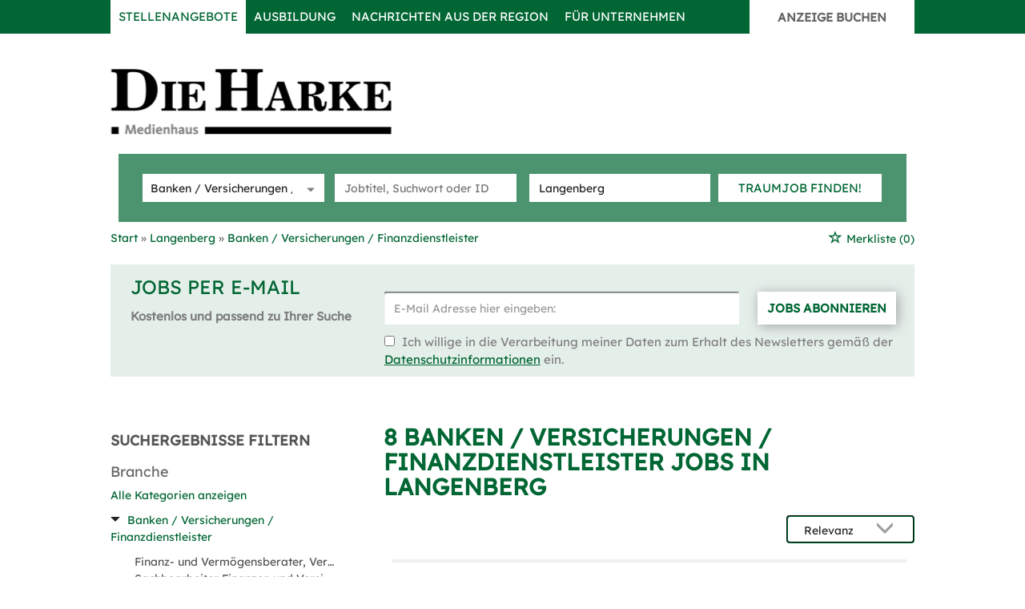

--- FILE ---
content_type: text/html; charset=utf-8
request_url: https://jobs.dieharke.de/stellenangebote/bank-langenberg
body_size: 18265
content:
<!DOCTYPE html>
<html lang="de">
  <head>
    


<meta property="og:image" content="https://jobs.dieharke.de/Cms_Data/Contents/harke/Media/images/Socialmedia-Sharing.png" />

    <title>Banken / Versicherungen / Finanzdienstleister Stellenangebote Langenberg: DIE HARKE</title>
    <link rel="canonical" href="https://jobs.dieharke.de/stellenangebote/bank-langenberg"/><meta name="description" content="Stellenangebote aus dem Bereich Banken / Versicherungen / Finanzdienstleister in Langenberg ✓ Jobs bei DIE HARKE ✓ Regionale Stellenanzeigen ✓ in Ihrer Stadt & Region ✓ Jetzt bewerben!" /><meta name="robots" content="index, follow" />
    <meta name="viewport" content="width=device-width, initial-scale=1">
    <!-- im Head einzubindende Icons -->
<link rel="shortcut icon" type="image/ico" href="/Cms_Data/Sites/harke/Files/icons/favicon.ico" />

<link rel="icon" type="image/jpg" sizes="16x16" href="/Cms_Data/Sites/harke/Files/icons/favicon-16x16.jpg">
<link rel="icon" type="image/jpg" sizes="32x32" href="/Cms_Data/Sites/harke/Files/icons/favicon-32x32.jpg">
<link rel="icon" type="image/jpg" sizes="96x96" href="/Cms_Data/Sites/harke/Files/icons/favicon-96x96.jpg">

<link rel="icon" type="image/jpg" sizes="36x36" href="/Cms_Data/Sites/harke/Files/icons/android-chrome-36x36.jpg">
<link rel="icon" type="image/jpg" sizes="48x48" href="/Cms_Data/Sites/harke/Files/icons/android-chrome-48x48.jpg">
<link rel="icon" type="image/jpg" sizes="72x72" href="/Cms_Data/Sites/harke/Files/icons/android-chrome-72x72.jpg">
<link rel="icon" type="image/jpg" sizes="96x96" href="/Cms_Data/Sites/harke/Files/icons/android-chrome-96x96.jpg">
<link rel="icon" type="image/jpg" sizes="144x144" href="/Cms_Data/Sites/harke/Files/icons/android-chrome-144x144.jpg">
<link rel="icon" type="image/jpg" sizes="192x192" href="/Cms_Data/Sites/harke/Files/icons/android-chrome-192x192.jpg">

<link rel="apple-touch-icon" sizes="57x57" href="/Cms_Data/Sites/harke/Files/icons/apple-touch-icon-57x57.jpg">
<link rel="apple-touch-icon" sizes="60x60" href="/Cms_Data/Sites/harke/Files/icons/apple-touch-icon-60x60.jpg">
<link rel="apple-touch-icon" sizes="72x72" href="/Cms_Data/Sites/harke/Files/icons/apple-touch-icon-72x72.jpg">
<link rel="apple-touch-icon" sizes="76x76" href="/Cms_Data/Sites/harke/Files/icons/apple-touch-icon-76x76.jpg">
<link rel="apple-touch-icon" sizes="114x114" href="/Cms_Data/Sites/harke/Files/icons/apple-touch-icon-114x114.jpg">
<link rel="apple-touch-icon" sizes="120x120" href="/Cms_Data/Sites/harke/Files/icons/apple-touch-icon-120x120.jpg">
<link rel="apple-touch-icon" sizes="144x144" href="/Cms_Data/Sites/harke/Files/icons/apple-touch-icon-144x144.jpg">
<link rel="apple-touch-icon" sizes="152x152" href="/Cms_Data/Sites/harke/Files/icons/apple-touch-icon-152x152.jpg">
<link rel="apple-touch-icon" sizes="180x180" href="/Cms_Data/Sites/harke/Files/icons/apple-touch-icon-180x180.jpg">
<link rel="apple-touch-icon" sizes="192x192" href="/Cms_Data/Sites/harke/Files/icons/apple-touch-icon.jpg">

<link rel="apple-touch-startup-image" sizes="320x460" href="/Cms_Data/Sites/harke/Files/icons/apple-touch-startup-image-320x460.jpg">
<link rel="apple-touch-startup-image" sizes="640x920" href="/Cms_Data/Sites/harke/Files/icons/apple-touch-startup-image-640x920.jpg">
<link rel="apple-touch-startup-image" sizes="640x1096" href="/Cms_Data/Sites/harke/Files/icons/apple-touch-startup-image-640x1096.jpg">
<link rel="apple-touch-startup-image" sizes="748x1024" href="/Cms_Data/Sites/harke/Files/icons/apple-touch-startup-image-748x1024.jpg">
<link rel="apple-touch-startup-image" sizes="750x1024" href="/Cms_Data/Sites/harke/Files/icons/apple-touch-startup-image-750x1024.jpg">
<link rel="apple-touch-startup-image" sizes="750x1294" href="/Cms_Data/Sites/harke/Files/icons/apple-touch-startup-image-750x1294.jpg">
<link rel="apple-touch-startup-image" sizes="768x1004" href="/Cms_Data/Sites/harke/Files/icons/apple-touch-startup-image-768x1004.jpg">
<link rel="apple-touch-startup-image" sizes="1182x2208" href="/Cms_Data/Sites/harke/Files/icons/apple-touch-startup-image-1182x2208.jpg">
<link rel="apple-touch-startup-image" sizes="1242x2148" href="/Cms_Data/Sites/harke/Files/icons/apple-touch-startup-image-1242x2148.jpg">
<link rel="apple-touch-startup-image" sizes="1496x2048" href="/Cms_Data/Sites/harke/Files/icons/apple-touch-startup-image-1496x2048.jpg">
<link rel="apple-touch-startup-image" sizes="1536x2008" href="/Cms_Data/Sites/harke/Files/icons/apple-touch-startup-image-1536x2008.jpg">

<meta name="msapplication-TileColor" content="#006633">
<meta name="msapplication-TileImage" content="/Cms_Data/Sites/harke/Files/icons/mstile-70x70.jpg">
<meta name="msapplication-TileImage" content="/Cms_Data/Sites/harke/Files/icons/mstile-150x150.jpg">
<meta name="msapplication-TileImage" content="/Cms_Data/Sites/harke/Files/icons/mstile-310x150.jpg">
<meta name="msapplication-TileImage" content="/Cms_Data/Sites/harke/Files/icons/mstile-310x310.jpg">
    <link type="text/css" rel="stylesheet" href="/harke/Kooboo-Resource/theme/1_246_0/true/Default.css" />
<link href="/Cms_Data/Sites/harke/Themes/Default/print.css" media="print" rel="stylesheet" type="text/css" />
    <script type="text/javascript" src="/harke/Kooboo-Resource/scripts/1_246_0/True/Default.js" ></script>

    
    <script type="text/javascript">
    function _typeof(t){return(_typeof="function"==typeof Symbol&&"symbol"==typeof Symbol.iterator?function(t){return typeof t}:function(t){return t&&"function"==typeof Symbol&&t.constructor===Symbol&&t!==Symbol.prototype?"symbol":typeof t})(t)}!function(){for(var t,e,o=[],n=window,r=n;r;){try{if(r.frames.__tcfapiLocator){t=r;break}}catch(t){}if(r===n.top)break;r=n.parent}t||(function t(){var e=n.document,o=!!n.frames.__tcfapiLocator;if(!o)if(e.body){var r=e.createElement("iframe");r.style.cssText="display:none",r.name="__tcfapiLocator",e.body.appendChild(r)}else setTimeout(t,5);return!o}(),n.__tcfapi=function(){for(var t=arguments.length,n=new Array(t),r=0;r<t;r++)n[r]=arguments[r];if(!n.length)return o;"setGdprApplies"===n[0]?n.length>3&&2===parseInt(n[1],10)&&"boolean"==typeof n[3]&&(e=n[3],"function"==typeof n[2]&&n[2]("set",!0)):"ping"===n[0]?"function"==typeof n[2]&&n[2]({gdprApplies:e,cmpLoaded:!1,cmpStatus:"stub"}):o.push(n)},n.addEventListener("message",(function(t){var e="string"==typeof t.data,o={};if(e)try{o=JSON.parse(t.data)}catch(t){}else o=t.data;var n="object"===_typeof(o)?o.__tcfapiCall:null;n&&window.__tcfapi(n.command,n.version,(function(o,r){var a={__tcfapiReturn:{returnValue:o,success:r,callId:n.callId}};t&&t.source&&t.source.postMessage&&t.source.postMessage(e?JSON.stringify(a):a,"*")}),n.parameter)}),!1))}();
</script>
<script src="https://static.rndtech.de/cmp/2.x.x.js"></script>
<script>
    window.start_time = Date.now();
    window.cmpDomain = 'jobs.dieharke.de';
    window.disabledCMP = false;

    RND.CMP.initialize({
		debug: false,
		enableEmbedConsent: true,
		privacyLink: '/datenschutz',
		privacyManagerId: 738985,
		sp: {
			config: {
			baseEndpoint: 'https://cmp-sp.dieharke.de',
			propertyHref: 'https://jobs.dieharke.de',
			}
		},
	});

</script>
<script src="https://cmp-sp.dieharke.de/unified/wrapperMessagingWithoutDetection.js"></script>

    


<script>
    dataLayer = window.dataLayer || [];
    dataLayer.push({ 'visitorType': 'Bot' });

    function PushEventAutowert(event, autowert, origin, productId) {
        dataLayer.push({ 'event': event, 'autowert': autowert, 'origin': origin, 'product_id': productId });
    }
</script>
<!-- Google Tag Manager -->
<script>(function(w,d,s,l,i){w[l]=w[l]||[];w[l].push({'gtm.start':
new Date().getTime(),event:'gtm.js'});var f=d.getElementsByTagName(s)[0],
j=d.createElement(s),dl=l!='dataLayer'?'&l='+l:'';j.async=true;j.src=
'https://mst.dieharke.de/gtm.js?id='+i+dl;f.parentNode.insertBefore(j,f);
})(window,document,'script','dataLayer','GTM-PDT5RLQ');</script>
<!-- End Google Tag Manager -->



  </head>
  <body class="pv2">
    

<!-- Google Tag Manager (noscript) -->
<noscript><iframe src="https://mst.dieharke.de/ns.html?id=GTM-PDT5RLQ"
height="0" width="0" style="display:none;visibility:hidden"></iframe></noscript>
<!-- End Google Tag Manager (noscript) -->
    <noscript>
    <div style="position: absolute; left: 50%; width:60%; ">
        <div style="position: relative; left: -50%; background-color: yellow; border: solid 1px red; text-align: center;padding: 15px;font-size: 1.5em;z-index:2000;">
            <p>Bitte aktivieren Sie JavaScript in ihrem Browser.</p>
        </div>
    </div>
</noscript> 
    <!--Modal window for IE only-->
<div id="IEModal" class="internet-explorer-modal">
  <div class="modal-content">
    <span class="close">&times;</span>
    <p>Der Webbrowser <strong>Internet Explorer</strong> ist veraltet.</p>
    <p>Bitte verwenden Sie zukünftig einen der unten aufgeführten, kostenlosen Webbrowser:</p>
    
    <div class="browser-logos">
      <a href="https://www.microsoft.com/de-de/edge" target="_blank" rel="noopener nofollow" title="Link zum Edge Browser">
      	<img class="icon-lazy" alt="Edge" data-src="/Cms_Data/Sites/harke/Themes/Default/images/Edge.svg"/>
        <p>Edge</p>
        <p>Microsoft</p>
      </a>
      <a href="https://www.mozilla.org/de/firefox/new/" target="_blank" rel="noopener nofollow" title="Link zum Firefox Browser">
      	<img class="icon-lazy" alt="Firefox" data-src="/Cms_Data/Sites/harke/Themes/Default/images/Firefox.svg"/>
        <p>Firefox</p>
        <p>Mozilla Foundation</p>
      </a>
      <a href="https://www.google.com/chrome/" target="_blank" rel="noopener nofollow" title="Link zum Chrome Browser">
      	<img class="icon-lazy" alt="Chrome" data-src="/Cms_Data/Sites/harke/Themes/Default/images/Chrome.svg"/>
        <p>Chrome</p>
        <p>Google</p>
      </a>
    </div>
  </div>
</div>

<!--Check if user is using any Version of IE and show a modal window-->
<script>
  function isIEUsed() {
    const ua = window.navigator.userAgent;
    const msie = ua.indexOf('MSIE ');
    const trident = ua.indexOf('Trident/');
    
    return (msie > 0 || trident > 0);
  }
  
  function setStorage() {
    sessionStorage.setItem('IENotSupported', true);
  }
  
  function getStorage() {
    return sessionStorage.getItem('IENotSupported');
  }
  
  function showModalWindow() {
    var modalWindow = document.getElementById("IEModal");
    var closeBtn = document.getElementsByClassName("close")[0];
    
    if(isIEUsed() && !getStorage()){
      let icons = document.getElementsByClassName("icon-lazy");
      for (let i=0; i<icons.length; i++) {
        icons[i].src = icons[i].dataset.src;
      }
      
      modalWindow.style.display = "block";
      
      closeBtn.onclick = function() {
        modalWindow.style.display = "none";
        setStorage();
      }
      
      window.onclick = function(event) {
        if (event.target == modalWindow) {
          modalWindow.style.display = "none";
          setStorage();
        }
      }
    }
  }

  showModalWindow();    
</script>

    <div class="main-container">
      <div class="loading-spinner"></div>
      
      
      <header class="stripe stripe-header">
        <div class="stripe nav-stripe stripe-colored">
    <div class="container-fluid stripe-container">
      	<nav role="navigation" class="navbar navbar-default navbar-static-top stripe-container-navbar">
    <div class="navbar-container navbar-with-logo navbar-create-offer">
      
         <div class="navbar-header navbar-header-def">
            <button type="button" data-target="#navbarCollapse" data-toggle="collapse" class="navbar-toggle collapsed" id="navbutton">
                <img src="/Cms_Data/Sites/harke/Themes/Default/images/MenuButton.png" alt="collapsibleMenuButton" width="26" height="17">
            </button>
        </div>
          
        <!-- Collection of nav links and other content for toggling -->
        <div id="navbarCollapse" class="collapse navbar-collapse full-screen">
            <ul class="nav navbar-nav">
                    <li class="" id="navBtn_Merkliste"> <a href="/Merkliste">Merkliste</a></li>
                    <li class=" active" id="navBtn_Landingpage"> <a href="/stellenangebote">Stellenangebote</a></li>
                        <li class="" id="navBtn_ausbildung"><a href="/stellenangebote/ausbildung">Ausbildung</a></li>
              			<li><a href="https://www.dieharke.de" title="www.dieharke.de" target="_blank" rel="noopener nofollow">Nachrichten aus der Region</a></li>
                    <li class="" id="navBtn_ForCompanies"> <a href="/unternehmen">F&#252;r Unternehmen</a></li>
              
              
              <li id="create-offer-btn">
                    <button class="btn btn-default create-offer-btn" onclick="window.location.href='/anzeige-schalten'" formtarget="_blank">Anzeige buchen</button>  
              </li>
            </ul>
        </div>
  
    </div>
</nav>

  	</div>
</div>


<script>
    sags = sags || {};
    sags.currentPageInformation = {"CountryCode":"DE,AT,CZ,PL,DK,NL,BE,LU,FR,CH,IT","CurrentSite":"Landingpage","CurrentCity":"Langenberg","CurrentCityId":"M-DE-12414","CurrentCategoryId":12,"CurrentSubCategoryIds":[],"CurrentSearchQuery":"","CurrentJobAdOnlineFrom":null,"CurrentAreaRadius":30,"CurrentPageNumber":1,"PageSize":25,"Debug":false,"TopUpOffers":true};
    if (sags.currentPageInformation["Debug"]) {
        console.log(JSON.stringify(sags.currentPageInformation));
    }
    sags.currentPageInformation.updateproperty = function(property, value) {
        sags.currentPageInformation[property] = value;
        if (sags.currentPageInformation["Debug"]) {
            console.log(JSON.stringify(sags.currentPageInformation));
        }
    }
</script>

<div id="keyvisual" class="stripe subpage">
	<div class="container-fluid stripe-container stripe-container-keyvisual">     
    	<div class="logo-image-container">
  <div>
    <a class="logo-sz" href="/" title="jobs.dieharke.de"><img src="/Cms_Data/Sites/harke/Themes/Default/images/dh_logo.png" alt="jobs.dieharke.de" /></a>
  </div>
</div> 


        <div class="searchbox-container">
        	


    <nav id="Searchnavigation" class=" " style="display: block">
        <div style="display: block">
<form action="/Suchergebnisse" id="searchbox-form" method="get">

<div class="btn-group category-dropdown-group">
    <div id="category-dropdown-trigger" data-toggle="dropdown">
        <input aria-label="Kategorie" class="dropdown-input" id="chooseCategory" name="JobCategoryName" placeholder="Berufsfeld wählen" type="text" value="Banken / Versicherungen / Finanzdienstleister" />
        <button class="btn btn-default dropdown-toggle menu-down-glyphicon" aria-label="Kategorie Dropdown" type="button"></button>
    </div>
    <ul class="dropdown-menu">
        <li><a href="#" data-option-value="">Alle Berufsfelder</a></li>
            <li>
                    <a href="#" title="Architektur / Bauwesen" data-category-id="14">Architektur / Bauwesen</a>
            </li>
            <li>
                    <a href="#" title="Assistenz / Sekretariat" data-category-id="6">Assistenz / Sekretariat</a>
            </li>
            <li>
                    <a href="#" title="Ausbildungspl&#228;tze" data-category-id="30">Ausbildungspl&#228;tze</a>
            </li>
            <li>
                    <a href="#" title="Banken / Versicherungen / Finanzdienstleister" data-category-id="12">Banken / Versicherungen / Finanzdienstleister</a>
            </li>
            <li>
                    <a href="#" title="Berufskraftfahrer / Personenbef&#246;rderung (Land, Wasser, Luft)" data-category-id="23">Berufskraftfahrer / Personenbef&#246;rderung (Land, Wasser, Luft)</a>
            </li>
            <li>
                    <a href="#" title="Bildung / Erziehung / Soziale Berufe" data-category-id="17">Bildung / Erziehung / Soziale Berufe</a>
            </li>
            <li>
                    <a href="#" title="Consulting / Beratung" data-category-id="11">Consulting / Beratung</a>
            </li>
            <li>
                    <a href="#" title="Diplomandenstellen" data-category-id="32">Diplomandenstellen</a>
            </li>
            <li>
                    <a href="#" title="Einkauf / Logistik / Materialwirtschaft" data-category-id="21">Einkauf / Logistik / Materialwirtschaft</a>
            </li>
            <li>
                    <a href="#" title="Finanzen / Controlling / Steuern" data-category-id="4">Finanzen / Controlling / Steuern</a>
            </li>
            <li>
                    <a href="#" title="Forschung und Wissenschaft" data-category-id="15">Forschung und Wissenschaft</a>
            </li>
            <li>
                    <a href="#" title="Freiberufler / Selbst&#228;ndigkeit / Franchise" data-category-id="25">Freiberufler / Selbst&#228;ndigkeit / Franchise</a>
            </li>
            <li>
                    <a href="#" title="Gastronomie / Tourismus" data-category-id="18">Gastronomie / Tourismus</a>
            </li>
            <li>
                    <a href="#" title="Handwerk / gewerblich-technische Berufe" data-category-id="19">Handwerk / gewerblich-technische Berufe</a>
            </li>
            <li>
                    <a href="#" title="Hilfskr&#228;fte, Aushilfs- und Nebenjobs" data-category-id="22">Hilfskr&#228;fte, Aushilfs- und Nebenjobs</a>
            </li>
            <li>
                    <a href="#" title="Ingenieurberufe / Techniker" data-category-id="13">Ingenieurberufe / Techniker</a>
            </li>
            <li>
                    <a href="#" title="IT / TK / Software-Entwicklung" data-category-id="10">IT / TK / Software-Entwicklung</a>
            </li>
            <li>
                    <a href="#" title="Kaufm&#228;nnische Berufe &amp; Verwaltung" data-category-id="5">Kaufm&#228;nnische Berufe &amp; Verwaltung</a>
            </li>
            <li>
                    <a href="#" title="Marketing / Werbung / Design" data-category-id="8">Marketing / Werbung / Design</a>
            </li>
            <li>
                    <a href="#" title="Medizin und Gesundheit" data-category-id="16">Medizin und Gesundheit</a>
            </li>
            <li>
                    <a href="#" title="&#214;ffentlicher Dienst" data-category-id="34">&#214;ffentlicher Dienst</a>
            </li>
            <li>
                    <a href="#" title="Personalwesen" data-category-id="2">Personalwesen</a>
            </li>
            <li>
                    <a href="#" title="PR / Journalismus / Medien / Kultur" data-category-id="9">PR / Journalismus / Medien / Kultur</a>
            </li>
            <li>
                    <a href="#" title="Praktika, Werkstudentenpl&#228;tze" data-category-id="31">Praktika, Werkstudentenpl&#228;tze</a>
            </li>
            <li>
                    <a href="#" title="Rechtswesen" data-category-id="3">Rechtswesen</a>
            </li>
            <li>
                    <a href="#" title="Sicherheitsdienste" data-category-id="24">Sicherheitsdienste</a>
            </li>
            <li>
                    <a href="#" title="Vertrieb / Verkauf" data-category-id="7">Vertrieb / Verkauf</a>
            </li>
            <li>
                    <a href="#" title="Vorstand / Gesch&#228;ftsf&#252;hrung" data-category-id="1">Vorstand / Gesch&#228;ftsf&#252;hrung</a>
            </li>
            <li>
                    <a href="#" title="Weiterbildung / Studium / duale Ausbildung" data-category-id="33">Weiterbildung / Studium / duale Ausbildung</a>
            </li>
    </ul>
</div>


<input Name="cityId" id="CityId" name="CityId" type="hidden" value="M-DE-12414" />
<input Name="categoryId" data-val="true" data-val-number="The field JobCategory must be a number." id="JobCategory" name="JobCategory" type="hidden" value="12" />
<input Name="subcategoryIds" data-val="true" data-val-number="The field JobSubCategory must be a number." id="JobSubCategory" name="JobSubCategory" type="hidden" value="" />
<input Name="searchQuery" aria-label="Jobtitel oder Unternehmen" class="search-input" id="Searchterm" name="Searchterm" placeholder="Jobtitel, Suchwort oder ID" type="text" value="" />
<input Id="areaRadius" Name="areaRadius" data-val="true" data-val-number="The field AreaRadius must be a number." id="AreaRadius" name="AreaRadius" type="hidden" value="30" />

<input id="companyName" name="companyName" type="hidden" value="" />

<input Name="city" aria-label="Stadt oder Postleitzahl" autocomplete="off" class="search-input" data-dropdown="#dropdown-cities" data-suggest-action="/stellenangebote/bank-langenberg?ModuleUrl=__DGMKL__%2FHome%2FSuggestLocation" id="cityName" name="CityName" placeholder="Ort, PLZ oder Bundesland" type="text" value="Langenberg" /><input class="no-show" data-geolocation-action="/stellenangebote/bank-langenberg?ModuleUrl=__DGMKL__%2FHome%2FGetGeolocation" id="Geolocation" name="Geolocation" type="text" value="" /><button class="btn-default" type="submit" id="SearchSubmitbutton">Traumjob finden!</button><div id="categorySubdescription" class="searchBoxSubtext"><p></p></div>
<div id="searchtermSubdescription" class="searchBoxSubtext"><p>Jobtitel, Firmenname, ID</p></div>
<div id="citySubdescription" class="searchBoxSubtext"><p>Ort, PLZ</p></div></form>        </div>
    </nav>


<div id="toggle-searchbox-btn" class="x-hide-searchbox-btn">
    <span class="glyphicon glyphicon-search"></span>
    <span class="x-hide-searchbox-btn-txt">
        Suche einblenden
    </span>
</div>


<div id="dropdown-cities" class="dropdown">
</div>

<div id="keyword-autosuggest" class="dropdown">
</div>

<script>
    window.sags = window.sags || {};
    window.sags.search = {
        isMobileDevice: false,
        showCompanies: true,
        portalName: 'harke',
        endpointUrl: '/stellenangebote/bank-langenberg?ModuleUrl=__DGMKL__%2FHome%2FSearchSuggest',
        enabled: true
    };
</script>


<script>
    $(function () {
        //IE9 Placeholder
        $('input, textarea').placeholder();

        //form submit
        $('#searchbox-form').on('keydown', 'input', function (e) {
            if (e.which == 13) {
                e.preventDefault();
                $(this).closest('form').submit();
            }
        });

        $('#cityName').on('keydown', function () {
            $('#CityId').val('');
        });

        $('.combined-city-radius.dynamic input[name="city"]').on('change paste keyup keydown', function () {
            if ($(this).val().length > 0) {
                $('.combined-city-radius.dynamic').removeClass('empty');
            } else {
                $('.combined-city-radius.dynamic').addClass('empty');
            }
        });

        //category dropdown
        $('#chooseCategory').prop('readonly', true);
        if ($('#chooseCategory').val() !== '') {
            $('#chooseCategory').css({ 'background-image': 'none' });
        }
        $('#category-dropdown-trigger').closest('.btn-group').find('.dropdown-menu li a').on('click', function (e) {
            e.preventDefault();
            var txt = $(this).text();
            var categoryId = $(this).data('category-id');
            var subCategoryId = $(this).data('sub-category-id');
            $('#JobCategory').val(categoryId);
            $('#JobSubCategory').val(subCategoryId);
            $('#chooseCategory').val(txt);
            $('#chooseCategory').css({ 'background-image': 'none' });
        });

        $('.area-radius-dropdown li a').on('click', function (e) {
            e.preventDefault();
            var txt = $(this).text();
            var val = $(this).data('option-value');
            $('#areaRadiusText').val(txt);
            $('#areaRadius').val(val);
        });

        $('.x-country-search-dropdown li a').on('click', function (e) {
            e.preventDefault();
            var val = $(this).data('option-value');
            $('#CountryCode').val(val);
            $('#country-search-flag').removeClass();
            $('#country-search-flag').addClass('flag-icon flag-icon-' + val);

            window.sags.cities.countryCode = val.toUpperCase();
            window.sags.cities.serviceResultCache = [];
        });

        /* toggle search box */
        var searchBoxContent = $('#Searchnavigation > div');
        var btnTxt = $('.x-hide-searchbox-btn-txt');
        $('.x-hide-searchbox-btn').on('click', function (e) {
            e.preventDefault();

            searchBoxContent.slideToggle('slow', function () {

                if (searchBoxContent.is(":visible")) {
                    btnTxt.text('Suche ausblenden');
                } else {
                    btnTxt.text('Suche einblenden');
                }
                searchBoxContent.css('overflow', '');
            });
        });
        /*init*/
        var init = function() {

            if (searchBoxContent.is(":visible")) {
                btnTxt.text('Suche ausblenden');
            } else {
                btnTxt.text('Suche einblenden');
            }

            if (searchBoxContent.is(":hidden") && $(window).width() > 739) {
                searchBoxContent.show();
                $('.x-hide-searchbox-btn').hide();

            } else if ($(window).width() > 739) {
                $('.x-hide-searchbox-btn').hide();

            } else {
                $('.x-hide-searchbox-btn').show();
            }
        }

        init();
        $(window).resize(function () {
            init();
        });
    });
</script>


        </div>
    </div>  
</div>



      </header>
      
      
      
      <div class="stripe">
        
        <div class="container-fluid stripe-container">
            <div class="breadcrumb-container">
	    <nav id="breadcrumb" itemscope itemtype="https://schema.org/BreadcrumbList">
        <div>
                <span itemprop="itemListElement" itemscope itemtype="https://schema.org/ListItem">
                    <a itemprop="item" itemscope itemtype="https://schema.org/WebPage" itemid="/"
                       href="/"
                       data-link="">
                        <span itemprop="name">Start</span>
                    </a>
                    <meta itemprop="position" content="1">
                </span>
                    <span class="breadcrumb-delimiter"></span>
                <span itemprop="itemListElement" itemscope itemtype="https://schema.org/ListItem">
                    <a itemprop="item" itemscope itemtype="https://schema.org/WebPage" itemid="/stellenangebote/langenberg"
                       href="/stellenangebote/langenberg"
                       data-link="">
                        <span itemprop="name">Langenberg</span>
                    </a>
                    <meta itemprop="position" content="2">
                </span>
                    <span class="breadcrumb-delimiter"></span>
                <span itemprop="itemListElement" itemscope itemtype="https://schema.org/ListItem">
                    <a itemprop="item" itemscope itemtype="https://schema.org/WebPage" itemid="/stellenangebote/bank"
                       href="/stellenangebote/bank"
                       data-link="">
                        <span itemprop="name">Banken / Versicherungen / Finanzdienstleister</span>
                    </a>
                    <meta itemprop="position" content="3">
                </span>
        </div>
    </nav>

<script>
    $(function () {
        $('.masked').click(function () {
            window.location = $(this).attr('data-link');
        });
    });
</script>
    <div class="fav-list-other-pages">
      
    <div id="my-favorites-list">
        <a href="/Merkliste">
            <span class="favorite-star"></span><span>Merkliste</span>
            <span id="x-favorites-count"></span>
        </a>
    </div>

    </div>
</div>

  
        </div>
        
        <div class="container-fluid stripe-container">
          <div class="row">
            <div class="col-lg-12 col-md-12 col-sm-12">
                  <div id="jobsPerEmailContainer">
        <div id="jobsPerEmailCollapsed" class="collapsed-widget">
            <button class="btn-default envelope-glyphicon" id="expandJobsPerEmailButton">Passende Jobs per E-Mail</button>
        </div>
        <div id="jobsPerEmailExpanded" class="expanded-widget">
            <div class="wrapper">
                <div class="menu-up-glyphicon" id="collapseJobsPerEmailButton"></div>
                <div class="content-container">
                    <i class="glyphicon glyphicon-envelope btn-lg email-icon"></i>
                    <p class="headline">Jobs per E-Mail</p>
                </div>
                <div class="content-container">
		
                <p>Kostenlos und passend zu Ihrer Suche</p>
<form>
    <div><span class="field-validation-valid" data-valmsg-for="emailAddress" data-valmsg-replace="true"></span></div>
    <div><span class="field-validation-valid" data-valmsg-for="privacyPolicyAccepted" data-valmsg-replace="true"></span></div>

    <div class="form-inline">
        <div class="form-group email-address-group">
            <input name="emailAddress" class="form-control" type="text" data-val="true" required
                   placeholder="E-Mail Adresse hier eingeben:"
                   data-val-required="Bitte geben Sie Ihre Email Adresse ein."
                   data-rule-customemailaddressvalidation="true"/>
        </div>
        <div class="form-group subscribe-button-group">
            <button id="jobsPerEmailSubmitButton" class="btn btn-default" type="submit">
                Jobs abonnieren
            </button>
        </div>
    </div>

    <input type='text' name='email' class='email'/><script>$('.email').hide();</script>

    <div class="privacy-policy">
            <input type="checkbox" value="true" name="privacyPolicyAccepted"
                   data-val-mandatory="Bitte stimmen Sie den Datenschutzbedingungen zu."
                   data-val="true">
         
        Ich willige in die Verarbeitung meiner Daten zum Erhalt des Newsletters gemäß der 

            <a href="https://www.dieharke.de/Nachrichten/Datenschutzbestimmung" target="_blank" rel="noopener">
                Datenschutzinformationen</a>

         ein.
    </div>

    <input data-val="true" data-val-number="The field AreaRadius must be a number." id="AreaRadius" name="AreaRadius" type="hidden" value="30" />
    <input data-val="true" data-val-number="The field JpmCategoryId must be a number." id="JpmCategoryId" name="JpmCategoryId" type="hidden" value="12" />
    <input id="JpmSubcategoryIds" name="JpmSubcategoryIds" type="hidden" value="" />
    <input id="SearchQuery" name="SearchQuery" type="hidden" value="" />
    <input id="JpmCityId" name="JpmCityId" type="hidden" value="M-DE-12414" />
    <input id="JpmCity" name="JpmCity" type="hidden" value="Langenberg" />
    <input data-val="true" data-val-required="The Period field is required." id="Period" name="Period" type="hidden" value="All" />
    <input data-val="true" data-val-required="The SortCriteria field is required." id="SortCriteria" name="SortCriteria" type="hidden" value="Relevance" />
    <input id="CompanyName" name="CompanyName" type="hidden" value="" />
    <input data-val="true" data-val-number="The field JobModeId must be a number." data-val-required="The JobModeId field is required." id="JobModeId" name="JobModeId" type="hidden" value="0" />
    <input id="ManagementTypeJobIds" name="ManagementTypeJobIds" type="hidden" value="" />
</form>

<script>
    (function(jQuery) {
        var regex = new RegExp('^[a-zA-Z0-9.!#$%&’*+/=?^_`{|}~-]+@[a-zA-Z0-9-]+(?:\.[a-zA-Z0-9-]+)*$');
        var errorMessage = 'Die E-Mail-Adresse ist ung&#252;ltig';
        jQuery.validator.addMethod("customemailaddressvalidation", function (value) {
            return regex.test(value);
        }, errorMessage);
    })(jQuery);
</script>   
		    
                </div>
            </div>

        </div>
    </div>


<div class="bs-example">
    <div id="jobsPerEmailSuccessDialog" class="modal fade">
        <div class="modal-dialog modal-md">
            <div class="modal-content">
                <div class="modal-header">
                    <button type="button" class="close" data-dismiss="modal" aria-hidden="true">&times;</button>
                </div>
                <div class="modal-body">
                    <p>Vielen Dank für die Anmeldung „Jobs per Mail von jobs.dieharke.de". Bitte bestätigen Sie Ihre Anmeldung über den Link in der E-Mail, die wir Ihnen soeben zugesandt haben.</p>
                </div>
            </div>
        </div>
    </div>
</div>
<script>
    jQuery.validator.unobtrusive.adapters.addBool("mandatory", "required");

    var initJobsViaMail = function (successHandler, errorHandler) {
        $(this).attr("disabled", false);
        var $form = $("#jobsPerEmailContainer form");

        $form.validate();

        $('#jobsPerEmailSubmitButton').on('click',
            function(e) {
                e.preventDefault();
                $form.find("label").html();

                if ($form.valid()) {
                    $(this).attr("disabled", true);
                    var neData = {
                        userEmail: $form.find("input[name=emailAddress]").val(),
                        email: $form.find("input[name=email]").val(), 
                        privacyPolicyAccepted: $form.find("input[name=privacyPolicyAccepted]").val(),
                        areaRadius: $form.find("input[name=AreaRadius]").val(),
                        jpmCategoryId: $form.find("input[name=JpmCategoryId]").val(),
                        jpmSubcategoryIds: $form.find("input[name=JpmSubcategoryIds]").val(),
                        searchQuery: $form.find("input[name=SearchQuery]").val(),
                        jpmCityId: $form.find("input[name=JpmCityId]").val(),
                        jpmCity: $form.find("input[name=JpmCity]").val(),
                        companyName: $form.find("input[name=CompanyName]").val(),
                        period: $form.find("input[name=Period]").val(),
                        sortCriteria: $form.find("input[name=SortCriteria]").val(),
                        managementTypeJobIds: $form.find("input[name=ManagementTypeJobIds]").val(),
                        jobModeId: $form.find("input[name=JobModeId]").val()
                    }

                    $.ajax({
                        url: '/stellenangebote/bank-langenberg?ModuleUrl=__24SGD__%2FHome%2FSendJobPerMailSubscription',
                        type: "POST",
                        data: neData,
                        context: $(this),
                        beforeSend: function() {
                            $("body").addClass("loading");
                        },
                        success: function(data) {
                            $("body").removeClass("loading");

                            $(this).removeAttr("disabled");

                            if (data.success) {
                                successHandler();
                                $form.find("input[name=emailAddress]").val("");
                            } else {
                                alert(
                                    'Es ist ein Fehler aufgetreten. Bitte versuchen Sie es später noch einmal.');
                            }
                        },
                        error: function () {
                            $("body").removeClass("loading");

                            $(this).removeAttr("disabled");
                            errorHandler();
                        }
                    });
                }
            });
    };

        $("#jobsPerEmailContainer").addClass('show-on-launch');

</script>

<script>
    var successHandler = function () {
        $('#jobsPerEmailSuccessDialog').modal('show');
    };
    
    $(function () {
        initJobsViaMail(successHandler);
    });

    $('#expandJobsPerEmailButton').on('click', function () {
        $("#jobsPerEmailCollapsed").hide();
        $("#jobsPerEmailExpanded").fadeIn(1000);

    });

    $('#collapseJobsPerEmailButton').on('click', function () {
        $("#jobsPerEmailExpanded").hide();
        $("#jobsPerEmailCollapsed").show();
        
    });
</script>
            </div>
            <div class="col-lg-4 col-md-4 col-sm-12">
              

    <aside id="sidebar" class="collapse navbar-collapse">
        <div id="sidebarbackbuttonArea">
            <input id="backbutton" type="button" value="Zurück" class="btn-default">
        </div>
            <h2>Suchergebnisse Filtern</h2>

<hr class="sidebarline">
<section>
        <h4>Branche</h4>
    <div>

            <p class="all-category-link x-all-category-link">
                <a href="/stellenangebote/langenberg">
                    Alle Kategorien anzeigen
                </a>
            </p>
            <div class="category-link x-active-category-link" data-id="12">
                <div class="triangle-down-glyphicon"></div>
                    <a href="/stellenangebote/bank-langenberg">Banken / Versicherungen / Finanzdienstleister</a>
            </div>
            <ul class="subcategory-list">
                    <li class=" subcategory-link x-subcategory-link" data-id="77">
                            <div class="masked" data-link="/Suchergebnisse?categoryId=12&amp;city=Langenberg&amp;topJobOnly=0&amp;page=1&amp;subcategoryIds=77&amp;jobModeId=0&amp;cityId=M-DE-12414&amp;areaRadius=30&amp;sortKey=0&amp;topUpOffers=True">Finanz- und Verm&#246;gensberater, Versicherungsvermittler  (6)</div>
                    </li>
                    <li class=" subcategory-link x-subcategory-link" data-id="78">
                            <div class="masked" data-link="/Suchergebnisse?categoryId=12&amp;city=Langenberg&amp;topJobOnly=0&amp;page=1&amp;subcategoryIds=78&amp;jobModeId=0&amp;cityId=M-DE-12414&amp;areaRadius=30&amp;sortKey=0&amp;topUpOffers=True">Sachbearbeiter Finanzen und Versicherungen (2)</div>
                    </li>
                    <li class=" subcategory-link x-subcategory-link" data-id="80">
                            <div class="masked" data-link="/Suchergebnisse?categoryId=12&amp;city=Langenberg&amp;topJobOnly=0&amp;page=1&amp;subcategoryIds=80&amp;jobModeId=0&amp;cityId=M-DE-12414&amp;areaRadius=30&amp;sortKey=0&amp;topUpOffers=True">Versicherungsmathematik, Statistik, Underwriting (2)</div>
                    </li>
                    <li class=" subcategory-link x-subcategory-link" data-id="163">
                            <div class="masked" data-link="/Suchergebnisse?categoryId=12&amp;city=Langenberg&amp;topJobOnly=0&amp;page=1&amp;subcategoryIds=163&amp;jobModeId=0&amp;cityId=M-DE-12414&amp;areaRadius=30&amp;sortKey=0&amp;topUpOffers=True">Filialleiter, Niederlassungsleiter (1)</div>
                    </li>
            </ul>
    </div>
</section>    <hr class="sidebarline">
    <section>
            <h4>Umkreis ändern</h4>

        <div id="area-radius-slider"></div>
        <input type="hidden" value="30" id="area-radius" name="area-radius"/>
    </section>
<hr class="sidebarline">
<section>
        <h4>Aktualität</h4>
    <div class="radio-controlls-container">
        <label >
            <input class="filter-radio-button" type="radio" data-url="/Suchergebnisse?categoryId=12&amp;city=Langenberg&amp;topJobOnly=0&amp;page=1&amp;jobOnlineSinceDays=0&amp;jobModeId=0&amp;cityId=M-DE-12414&amp;areaRadius=30&amp;sortKey=0&amp;topUpOffers=True" data-days="0"
                   checked=&quot;checked&quot;
                   
                   name="Aktualit&auml" value="optionsschalter" id="Aktualitaumlt_0">
                   <span>Alle (8)</span>
        </label>
        <label >
            <input class="filter-radio-button" type="radio" data-url="/Suchergebnisse?categoryId=12&amp;city=Langenberg&amp;topJobOnly=0&amp;page=1&amp;jobOnlineSinceDays=1&amp;jobModeId=0&amp;cityId=M-DE-12414&amp;areaRadius=30&amp;sortKey=0&amp;topUpOffers=True" data-days="1"
                   
                   
                   name="Aktualit&auml" value="optionsschalter" id="Aktualitaumlt_1">
                   <span>seit gestern (2)</span>
        </label>
        <label >
            <input class="filter-radio-button" type="radio" data-url="/Suchergebnisse?categoryId=12&amp;city=Langenberg&amp;topJobOnly=0&amp;page=1&amp;jobOnlineSinceDays=7&amp;jobModeId=0&amp;cityId=M-DE-12414&amp;areaRadius=30&amp;sortKey=0&amp;topUpOffers=True" data-days="7"
                   
                   
                   name="Aktualit&auml" value="optionsschalter" id="Aktualitaumlt_7">
                   <span>seit 7 Tagen (4)</span>
        </label>
        <label >
            <input class="filter-radio-button" type="radio" data-url="/Suchergebnisse?categoryId=12&amp;city=Langenberg&amp;topJobOnly=0&amp;page=1&amp;jobOnlineSinceDays=30&amp;jobModeId=0&amp;cityId=M-DE-12414&amp;areaRadius=30&amp;sortKey=0&amp;topUpOffers=True" data-days="30"
                   
                   
                   name="Aktualit&auml" value="optionsschalter" id="Aktualitaumlt_30">
                   <span>seit 30 Tagen (8)</span>
        </label>
    </div>
</section>

    </aside>


<script>

    $(function () {

        $(document).on('onShowFiltersClick', function() {
            $("#search-result-list-container").hide();
            $("#sidebar").show().css('visibility', 'visible');
            $('#search-result-list').parent('div').hide(1, function () {
                if (!$('#sidebarbackbuttonArea').visible(true)) {
                    location.href = "#sidebarbackbuttonArea";
                }
            });
        });

        $(".sidebarSectionDownArrow").click(function () {
            $(this).parent().next().toggle();
        });

        $("input[type='radio']").click(function() {
            var url = $(this).attr("data-url");
            window.location.href = url;
        });

        $("input#backbutton,input.x-search-filter-close").click(function () {
            $("#search-result-list-container").show();
            $("#sidebar").hide().css('visibility', 'hidden');
            $('#search-result-list').parent('div').show();
        });

        $('.masked').click(function() {
            window.location = $(this).attr('data-link');
        });

        function toggleExpandableCategory($expandButtonElement) {
            $expandButtonElement
                .toggleClass('triangle-right-glyphicon triangle-down-glyphicon')
                .siblings('.x-subcategory-list-expand')
                .fadeToggle();
        }

        $('.x-subcategory-list-expand').siblings('.category-list-image').click(function () {
            toggleExpandableCategory($(this));
        });


    });

    // Region radius

    var areaRadiusBaseUrl = "/Suchergebnisse?categoryId=12&city=Langenberg&topJobOnly=0&page=1&jobModeId=0&cityId=M-DE-12414&sortKey=0&topUpOffers=True";

    function navigateToParameterUrl(baseUrl, parameterName, parameterValue) {
        var url;
        if (baseUrl.indexOf("?") > -1) {
            url = baseUrl + "&" + parameterName + "=" + parameterValue;
        } else {
            url = baseUrl + "?" + parameterName + "=" + parameterValue;
        }

        window.location.href = url;
    }

    var regionRadiusValues = [10, 20, 30, 40, 50, 75, 100, 200];
    var regionRadiusLabels = ['10 km', '20 km', '30 km', '40 km', '50 km', '75 km', '100 km', '200 km'];
    var sliderInitialized = false;

    var updateCityRadiusValue = function (e) {
        if (sliderInitialized) {
            var realValue = regionRadiusValues[$("#area-radius-slider").slider("value")];
            $('#area-radius').val(realValue).change();
        }
    };

    var initializeSliderValue = function ($slider) {
        var realValue = $('#area-radius').val();
        for (var i in regionRadiusValues) {
            if (regionRadiusValues[i] == realValue) {
                $slider.slider('value', i);
                return;
            }
        }
    };

    $(function () {
        var $slider = $("#area-radius-slider").slider({ max: 7, value: 0, change: updateCityRadiusValue });
        $slider.slider("float", { labels: regionRadiusLabels });
        initializeSliderValue($slider);
        sliderInitialized = true;
    });

    $('#area-radius').change(function () {
        navigateToParameterUrl(areaRadiusBaseUrl, "areaRadius", $(this).val());
    });

</script><div id="contentAd-rectangle"> 
  <!-- Revive Adserver Asynchronous JS Tag - Generated with Revive Adserver v5.0.4 -->
  <ins data-revive-zoneid="2" data-revive-id="bf52078a07f8def89f0438f6c5fccaef"></ins>
  <script async src="//revive.dieharke.de/www/delivery/asyncjs.php"></script>
</div>
            </div>
            <div class="col-lg-8 col-md-8 col-sm-12 ">
                      <h1>
            <span class="landing-page-headline-part1">8 Banken / Versicherungen / Finanzdienstleister Jobs in Langenberg</span>
            <span class="landing-page-headline-part2"></span>
        </h1>
    <button class="btn-default" id="showFilters">Grenzen Sie Ihre Suche ein</button>
<div id="searchResultMetaData" style="display: none;">{"NumberOfResults": 8, "NumberOfRegionOnlyResults": 2, "IsLandingpage": true }</div>

    <div id="dropdown-sort-btn" class="btn-group sort-group">
        <div id="sort-dropdown-trigger"data-toggle="dropdown">
            <input aria-label="Sortierung" class="dropdown-input" id="dropdownsort" name="SearchResultViewModel.DropdownSortName" type="text" value="Relevanz" />
            <button id="sort-btn" class="btn btn-default dropdown-toggle menu-down-glyphicon" aria-label="Sortierung Dropdown" type="button"></button>
        </div>
        <ul class="dropdown-menu">
                <li><a data-url="/Suchergebnisse?categoryId=12&amp;city=Langenberg&amp;topJobOnly=0&amp;page=1&amp;jobModeId=0&amp;cityId=M-DE-12414&amp;areaRadius=30&amp;sortKey=0&amp;topUpOffers=True&amp;searchCompanyProfiles=True" class="x-link-id" href="#" title=Relevanz>Relevanz</a></li>
                <li><a data-url="/Suchergebnisse?categoryId=12&amp;city=Langenberg&amp;topJobOnly=0&amp;page=1&amp;jobModeId=0&amp;cityId=M-DE-12414&amp;areaRadius=30&amp;sortKey=1&amp;topUpOffers=True&amp;searchCompanyProfiles=True" class="x-link-id" href="#" title=Aktualit&#228;t>Aktualit&#228;t</a></li>
                <li><a data-url="/Suchergebnisse?categoryId=12&amp;city=Langenberg&amp;topJobOnly=0&amp;page=1&amp;jobModeId=0&amp;cityId=M-DE-12414&amp;areaRadius=30&amp;sortKey=2&amp;topUpOffers=True&amp;searchCompanyProfiles=True" class="x-link-id" href="#" title=Entfernung>Entfernung</a></li>
        </ul>
    </div>

<script>
    $('.x-link-id').on('click', function() {
        document.location.href = $(this).data('url');
    });

    $('#dropdownsort').prop('readonly', true);

    $('#sort-dropdown-trigger').closest('.sort-group').find('.dropdown-menu li a').on('click', function(e) {
        e.preventDefault();
        var txt = $(this).text();
        $('#dropdownsort').val(txt);
    });
</script>


<div id="search-result-list" class="container">
    <hr class="list-top-line">




    <div class="jobad-container ">


        <div class="row first-row">
            <div class="col-lg-10 col-md-9 col-xs-9">

        <h3 class="job-name">
<a href="/jobs/15519818/Kaufm%C3%A4nnischer_Mitarbeiter_(m_w_d)_Finanzwesen_Da"
   
   data-id="15519818"
   id="15519818"
   data-search-query="{&amp;quot;civ&amp;quot;:true,&amp;quot;ilp&amp;quot;:true,&amp;quot;cI&amp;quot;:12,&amp;quot;c&amp;quot;:&amp;quot;Langenberg&amp;quot;,&amp;quot;CompanyName&amp;quot;:null,&amp;quot;scI&amp;quot;:[],&amp;quot;ciI&amp;quot;:&amp;quot;M-DE-12414&amp;quot;,&amp;quot;tuo&amp;quot;:true,&amp;quot;scp&amp;quot;:true}"
   data-back-url="/stellenangebote/bank-langenberg#15519818"
   data-result-list-position="0"
   class="x-jobad-link">
    Kaufm&#228;nnischer Mitarbeiter (m/w/d) Finanzwesen
</a>

        </h3>


            </div>
            <div class="col-lg-2 col-md-3 col-xs-3">


<div id="jobad-favicon">
    <button class="add-to-favorites x-add-to-favorites" style="" data-jobid="15519818">
        <div class="favorite-star-outline glyphics"></div><p>Merken</p>
    </button>
    <button class="remove-from-favorites x-remove-from-favorites" style="display:none" data-jobid="15519818">
        <div class="favorite-star glyphics"></div><p>Gemerkt</p>
    </button>
</div>

            </div>
        </div>
        <div class="row second-row">
            <div class="col-lg-10 col-md-9 col-xs-12">


<div class="date-company-city">
    <span>28.01.2026 / </span>
        <a href="/Suchergebnisse?companyName=Serviscope%2BAG">
            <span id="companyName">Serviscope AG</span>
        </a>
    <span> / Darmstadt,  Schlo&#223; Holte-Stukenbrock (Gro&#223;raum Bielefeld / G&#252;tersloh),  Bielefeld,  G&#252;tersloh</span>
</div>
<div class="job-description">
    
</div>
   
            </div>
            <div class="col-lg-2 col-md-3 col-xs-12">
<div class="company-image">
    <a href="/Suchergebnisse?companyName=Serviscope-AG">
            <img class="job-logo" src="https://anzeigen.jobstatic.de/upload/logos/9/434279.gif" alt="Firmenlogo: Serviscope AG" title="Firmenlogo: Serviscope AG" />
    </a>
</div>

            </div>
        </div>
        <div class="row third-row">
            <div class="col-lg-10 col-md-9 col-xs-12">
                <div class="company-profile-button">
                </div>
            </div>
        </div>



        <hr />
    </div>
    <div class="jobad-container ">


        <div class="row first-row">
            <div class="col-lg-10 col-md-9 col-xs-9">

        <h3 class="job-name">
<a href="/jobs/16034590/Sachbearbeiter_Kundenberater_Sozialversicherungsf"
   
   data-id="16034590"
   id="16034590"
   data-search-query="{&amp;quot;civ&amp;quot;:true,&amp;quot;ilp&amp;quot;:true,&amp;quot;cI&amp;quot;:12,&amp;quot;c&amp;quot;:&amp;quot;Langenberg&amp;quot;,&amp;quot;CompanyName&amp;quot;:null,&amp;quot;scI&amp;quot;:[],&amp;quot;ciI&amp;quot;:&amp;quot;M-DE-12414&amp;quot;,&amp;quot;tuo&amp;quot;:true,&amp;quot;scp&amp;quot;:true}"
   data-back-url="/stellenangebote/bank-langenberg#16034590"
   data-result-list-position="1"
   class="x-jobad-link">
    Sachbearbeiter / Kundenberater / Sozialversicherungsfachangestellter (m/w/d) im Bereich Krankengeld
</a>

        </h3>


            </div>
            <div class="col-lg-2 col-md-3 col-xs-3">


<div id="jobad-favicon">
    <button class="add-to-favorites x-add-to-favorites" style="" data-jobid="16034590">
        <div class="favorite-star-outline glyphics"></div><p>Merken</p>
    </button>
    <button class="remove-from-favorites x-remove-from-favorites" style="display:none" data-jobid="16034590">
        <div class="favorite-star glyphics"></div><p>Gemerkt</p>
    </button>
</div>

            </div>
        </div>
        <div class="row second-row">
            <div class="col-lg-10 col-md-9 col-xs-12">


<div class="date-company-city">
    <span>20.01.2026 / </span>
        <a href="/Suchergebnisse?companyName=BKK%2BDiakonie">
            <span id="companyName">BKK Diakonie</span>
        </a>
    <span> / Bielefeld</span>
</div>
<div class="job-description">
    
</div>
   
            </div>
            <div class="col-lg-2 col-md-3 col-xs-12">
<div class="company-image">
    <a href="/Suchergebnisse?companyName=BKK-Diakonie">
            <img class="job-logo" src="https://anzeigen.jobstatic.de/upload/logos/6/107946.gif" alt="Firmenlogo: BKK Diakonie" title="Firmenlogo: BKK Diakonie" />
    </a>
</div>

            </div>
        </div>
        <div class="row third-row">
            <div class="col-lg-10 col-md-9 col-xs-12">
                <div class="company-profile-button">
                </div>
            </div>
        </div>



        <hr />
    </div>
    <div class="jobad-container ">


        <div class="row first-row">
            <div class="col-lg-10 col-md-9 col-xs-9">

        <h3 class="job-name">
<a href="/jobs/16023476/Vertriebsmitarbeiter_im_Aussendienst_(Kaufmann_f%C3%BC"
   
   data-id="16023476"
   id="16023476"
   data-search-query="{&amp;quot;civ&amp;quot;:true,&amp;quot;ilp&amp;quot;:true,&amp;quot;cI&amp;quot;:12,&amp;quot;c&amp;quot;:&amp;quot;Langenberg&amp;quot;,&amp;quot;CompanyName&amp;quot;:null,&amp;quot;scI&amp;quot;:[],&amp;quot;ciI&amp;quot;:&amp;quot;M-DE-12414&amp;quot;,&amp;quot;tuo&amp;quot;:true,&amp;quot;scp&amp;quot;:true}"
   data-back-url="/stellenangebote/bank-langenberg#16023476"
   data-result-list-position="2"
   class="x-jobad-link">
    Vertriebsmitarbeiter im Au&#223;endienst (Kaufmann f&#252;r Versicherungen und Finanzanlagen, Versicherungsfachwirt, Versicherungsfachmann o.&#196;.) (m/w/d)
</a>

        </h3>


            </div>
            <div class="col-lg-2 col-md-3 col-xs-3">


<div id="jobad-favicon">
    <button class="add-to-favorites x-add-to-favorites" style="" data-jobid="16023476">
        <div class="favorite-star-outline glyphics"></div><p>Merken</p>
    </button>
    <button class="remove-from-favorites x-remove-from-favorites" style="display:none" data-jobid="16023476">
        <div class="favorite-star glyphics"></div><p>Gemerkt</p>
    </button>
</div>

            </div>
        </div>
        <div class="row second-row">
            <div class="col-lg-10 col-md-9 col-xs-12">


<div class="date-company-city">
    <span>30.01.2026 / </span>
        <a href="/Suchergebnisse?companyName=Helmsauer%2BGruppe%2527">
            <span id="companyName">Helmsauer Gruppe&#39;</span>
        </a>
    <span> / Deutschland</span>
</div>
<div class="job-description">
    
</div>
   
            </div>
            <div class="col-lg-2 col-md-3 col-xs-12">
<div class="company-image">
    <a href="/Suchergebnisse?companyName=Helmsauer-Gruppe">
            <img class="job-logo" src="https://anzeigen.jobstatic.de/upload/logos/3/408693.gif" alt="Firmenlogo: Helmsauer Gruppe&#39;" title="Firmenlogo: Helmsauer Gruppe&#39;" />
    </a>
</div>

            </div>
        </div>
        <div class="row third-row">
            <div class="col-lg-10 col-md-9 col-xs-12">
                <div class="company-profile-button">
                </div>
            </div>
        </div>



        <hr />
    </div>
    <div class="jobad-container ">


        <div class="row first-row">
            <div class="col-lg-10 col-md-9 col-xs-9">

        <h3 class="job-name">
<a href="/jobs/15986087/Key_Account_Manager_(m_w_d)_Vorsorge_und_Lebensve"
   
   data-id="15986087"
   id="15986087"
   data-search-query="{&amp;quot;civ&amp;quot;:true,&amp;quot;ilp&amp;quot;:true,&amp;quot;cI&amp;quot;:12,&amp;quot;c&amp;quot;:&amp;quot;Langenberg&amp;quot;,&amp;quot;CompanyName&amp;quot;:null,&amp;quot;scI&amp;quot;:[],&amp;quot;ciI&amp;quot;:&amp;quot;M-DE-12414&amp;quot;,&amp;quot;tuo&amp;quot;:true,&amp;quot;scp&amp;quot;:true}"
   data-back-url="/stellenangebote/bank-langenberg#15986087"
   data-result-list-position="3"
   class="x-jobad-link">
    Key Account Manager (m/w/d) Vorsorge &amp; Lebensversicherung (Maklervertrieb)
</a>

        </h3>


            </div>
            <div class="col-lg-2 col-md-3 col-xs-3">


<div id="jobad-favicon">
    <button class="add-to-favorites x-add-to-favorites" style="" data-jobid="15986087">
        <div class="favorite-star-outline glyphics"></div><p>Merken</p>
    </button>
    <button class="remove-from-favorites x-remove-from-favorites" style="display:none" data-jobid="15986087">
        <div class="favorite-star glyphics"></div><p>Gemerkt</p>
    </button>
</div>

            </div>
        </div>
        <div class="row second-row">
            <div class="col-lg-10 col-md-9 col-xs-12">


<div class="date-company-city">
    <span>29.01.2026 / </span>
        <a href="/Suchergebnisse?companyName=W%25c3%25bcrttembergische%2BVertriebspartner%2BGmbH">
            <span id="companyName">W&#252;rttembergische Vertriebspartner GmbH</span>
        </a>
    <span> / Deutschland</span>
</div>
<div class="job-description">
    
</div>
   
            </div>
            <div class="col-lg-2 col-md-3 col-xs-12">
<div class="company-image">
    <a href="/Suchergebnisse?companyName=W%C3%BCrttembergische-Vertriebspartner-GmbH">
            <img class="job-logo" src="https://anzeigen.jobstatic.de/upload/logos/0/334560.gif" alt="Firmenlogo: W&#252;rttembergische Vertriebspartner GmbH" title="Firmenlogo: W&#252;rttembergische Vertriebspartner GmbH" />
    </a>
</div>

            </div>
        </div>
        <div class="row third-row">
            <div class="col-lg-10 col-md-9 col-xs-12">
                <div class="company-profile-button">
                </div>
            </div>
        </div>



        <hr />
    </div>
    <div class="jobad-container ">


        <div class="row first-row">
            <div class="col-lg-10 col-md-9 col-xs-9">

        <h3 class="job-name">
<a href="/jobs/15771097/Gesch%C3%A4ftsf%C3%BChrung_Verband_Deutschland_Unternehmen_"
   
   data-id="15771097"
   id="15771097"
   data-search-query="{&amp;quot;civ&amp;quot;:true,&amp;quot;ilp&amp;quot;:true,&amp;quot;cI&amp;quot;:12,&amp;quot;c&amp;quot;:&amp;quot;Langenberg&amp;quot;,&amp;quot;CompanyName&amp;quot;:null,&amp;quot;scI&amp;quot;:[],&amp;quot;ciI&amp;quot;:&amp;quot;M-DE-12414&amp;quot;,&amp;quot;tuo&amp;quot;:true,&amp;quot;scp&amp;quot;:true}"
   data-back-url="/stellenangebote/bank-langenberg#15771097"
   data-result-list-position="4"
   class="x-jobad-link">
    Gesch&#228;ftsf&#252;hrung Verband
</a>

        </h3>


            </div>
            <div class="col-lg-2 col-md-3 col-xs-3">


<div id="jobad-favicon">
    <button class="add-to-favorites x-add-to-favorites" style="" data-jobid="15771097">
        <div class="favorite-star-outline glyphics"></div><p>Merken</p>
    </button>
    <button class="remove-from-favorites x-remove-from-favorites" style="display:none" data-jobid="15771097">
        <div class="favorite-star glyphics"></div><p>Gemerkt</p>
    </button>
</div>

            </div>
        </div>
        <div class="row second-row">
            <div class="col-lg-10 col-md-9 col-xs-12">


<div class="date-company-city">
    <span>26.01.2026 / </span>
        <a href="/Suchergebnisse?companyName=Unternehmen%2Baus%2Bdem%2BBereich%253a%2BDienstleistung">
            <span id="companyName">Unternehmen aus dem Bereich: Dienstleistung</span>
        </a>
    <span> / Deutschland</span>
</div>
<div class="job-description">
    
</div>
   
            </div>
            <div class="col-lg-2 col-md-3 col-xs-12">
<div class="company-image">
    <a href="/Suchergebnisse?companyName=Unternehmen-aus-dem-Bereich-Dienstleistung">
            <img class="job-logo" src="https://anzeigen.jobstatic.de/upload/logos/0/425660.gif" alt="Firmenlogo: Unternehmen aus dem Bereich: Dienstleistung" title="Firmenlogo: Unternehmen aus dem Bereich: Dienstleistung" />
    </a>
</div>

            </div>
        </div>
        <div class="row third-row">
            <div class="col-lg-10 col-md-9 col-xs-12">
                <div class="company-profile-button">
                </div>
            </div>
        </div>



        <hr />
    </div>
    <div class="jobad-container ">


        <div class="row first-row">
            <div class="col-lg-10 col-md-9 col-xs-9">

        <h3 class="job-name">
<a href="/jobs/16039835/Vertriebsprofi_f%C3%BCr_gewerbliche_oder_industrielle_"
   
   data-id="16039835"
   id="16039835"
   data-search-query="{&amp;quot;civ&amp;quot;:true,&amp;quot;ilp&amp;quot;:true,&amp;quot;cI&amp;quot;:12,&amp;quot;c&amp;quot;:&amp;quot;Langenberg&amp;quot;,&amp;quot;CompanyName&amp;quot;:null,&amp;quot;scI&amp;quot;:[],&amp;quot;ciI&amp;quot;:&amp;quot;M-DE-12414&amp;quot;,&amp;quot;tuo&amp;quot;:true,&amp;quot;scp&amp;quot;:true}"
   data-back-url="/stellenangebote/bank-langenberg#16039835"
   data-result-list-position="5"
   class="x-jobad-link">
    Vertriebsprofi f&#252;r gewerbliche oder industrielle Sachversicherungen im Au&#223;endienst (m/w/d)
</a>

        </h3>


            </div>
            <div class="col-lg-2 col-md-3 col-xs-3">


<div id="jobad-favicon">
    <button class="add-to-favorites x-add-to-favorites" style="" data-jobid="16039835">
        <div class="favorite-star-outline glyphics"></div><p>Merken</p>
    </button>
    <button class="remove-from-favorites x-remove-from-favorites" style="display:none" data-jobid="16039835">
        <div class="favorite-star glyphics"></div><p>Gemerkt</p>
    </button>
</div>

            </div>
        </div>
        <div class="row second-row">
            <div class="col-lg-10 col-md-9 col-xs-12">


<div class="date-company-city">
    <span>22.01.2026 / </span>
        <a href="/Suchergebnisse?companyName=Bernhard%2BAssekuranzmakler%2BGmbH">
            <span id="companyName">Bernhard Assekuranzmakler GmbH</span>
        </a>
    <span> / Deutschland</span>
</div>
<div class="job-description">
    
</div>
   
            </div>
            <div class="col-lg-2 col-md-3 col-xs-12">
<div class="company-image">
    <a href="/Suchergebnisse?companyName=Bernhard-Assekuranzmakler-GmbH">
            <img class="job-logo" src="https://anzeigen.jobstatic.de/upload/logos/4/183114.gif" alt="Firmenlogo: Bernhard Assekuranzmakler GmbH" title="Firmenlogo: Bernhard Assekuranzmakler GmbH" />
    </a>
</div>

            </div>
        </div>
        <div class="row third-row">
            <div class="col-lg-10 col-md-9 col-xs-12">
                <div class="company-profile-button">
                </div>
            </div>
        </div>



        <hr />
    </div>
    <div class="jobad-container ">


        <div class="row first-row">
            <div class="col-lg-10 col-md-9 col-xs-9">

        <h3 class="job-name">
<a href="/jobs/16021400/Callcenter_Agent_(m_w_d)_f%C3%BCr_unser_BdSt_Service_C"
   
   data-id="16021400"
   id="16021400"
   data-search-query="{&amp;quot;civ&amp;quot;:true,&amp;quot;ilp&amp;quot;:true,&amp;quot;cI&amp;quot;:12,&amp;quot;c&amp;quot;:&amp;quot;Langenberg&amp;quot;,&amp;quot;CompanyName&amp;quot;:null,&amp;quot;scI&amp;quot;:[],&amp;quot;ciI&amp;quot;:&amp;quot;M-DE-12414&amp;quot;,&amp;quot;tuo&amp;quot;:true,&amp;quot;scp&amp;quot;:true}"
   data-back-url="/stellenangebote/bank-langenberg#16021400"
   data-result-list-position="6"
   class="x-jobad-link">
    Callcenter-Agent (m/w/d) f&#252;r unser BdSt-Service-Center im Homeoffice
</a>

        </h3>


            </div>
            <div class="col-lg-2 col-md-3 col-xs-3">


<div id="jobad-favicon">
    <button class="add-to-favorites x-add-to-favorites" style="" data-jobid="16021400">
        <div class="favorite-star-outline glyphics"></div><p>Merken</p>
    </button>
    <button class="remove-from-favorites x-remove-from-favorites" style="display:none" data-jobid="16021400">
        <div class="favorite-star glyphics"></div><p>Gemerkt</p>
    </button>
</div>

            </div>
        </div>
        <div class="row second-row">
            <div class="col-lg-10 col-md-9 col-xs-12">


<div class="date-company-city">
    <span>14.01.2026 / </span>
        <a href="/Suchergebnisse?companyName=Bund%2Bder%2BSteuerzahler%2Bin%2BBayern%2Be.V.">
            <span id="companyName">Bund der Steuerzahler in Bayern e.V.</span>
        </a>
    <span> / Deutschland</span>
</div>
<div class="job-description">
    
</div>
   
            </div>
            <div class="col-lg-2 col-md-3 col-xs-12">
<div class="company-image">
    <a href="/Suchergebnisse?companyName=Bund-der-Steuerzahler-in-Bayern-e-V">
            <img class="job-logo" src="https://anzeigen.jobstatic.de/upload/logos/9/441849.gif" alt="Firmenlogo: Bund der Steuerzahler in Bayern e.V." title="Firmenlogo: Bund der Steuerzahler in Bayern e.V." />
    </a>
</div>

            </div>
        </div>
        <div class="row third-row">
            <div class="col-lg-10 col-md-9 col-xs-12">
                <div class="company-profile-button">
                </div>
            </div>
        </div>



        <hr />
    </div>
    <div class="jobad-container ">


        <div class="row first-row">
            <div class="col-lg-10 col-md-9 col-xs-9">

        <h3 class="job-name">
<a href="/jobs/15566020/Quereinsteiger_(w_m_d)_im_Vertrieb_f%C3%BCr_Versicheru"
   
   data-id="15566020"
   id="15566020"
   data-search-query="{&amp;quot;civ&amp;quot;:true,&amp;quot;ilp&amp;quot;:true,&amp;quot;cI&amp;quot;:12,&amp;quot;c&amp;quot;:&amp;quot;Langenberg&amp;quot;,&amp;quot;CompanyName&amp;quot;:null,&amp;quot;scI&amp;quot;:[],&amp;quot;ciI&amp;quot;:&amp;quot;M-DE-12414&amp;quot;,&amp;quot;tuo&amp;quot;:true,&amp;quot;scp&amp;quot;:true}"
   data-back-url="/stellenangebote/bank-langenberg#15566020"
   data-result-list-position="7"
   class="x-jobad-link">
    Quereinsteiger (w/m/d) im Vertrieb f&#252;r Versicherungen und Finanzanlagen
</a>

        </h3>


            </div>
            <div class="col-lg-2 col-md-3 col-xs-3">


<div id="jobad-favicon">
    <button class="add-to-favorites x-add-to-favorites" style="" data-jobid="15566020">
        <div class="favorite-star-outline glyphics"></div><p>Merken</p>
    </button>
    <button class="remove-from-favorites x-remove-from-favorites" style="display:none" data-jobid="15566020">
        <div class="favorite-star glyphics"></div><p>Gemerkt</p>
    </button>
</div>

            </div>
        </div>
        <div class="row second-row">
            <div class="col-lg-10 col-md-9 col-xs-12">


<div class="date-company-city">
    <span>02.01.2026 / </span>
        <a href="/Suchergebnisse?companyName=Debeka%2BKrankenversicherungsverein%2Ba.%2BG.">
            <span id="companyName">Debeka Krankenversicherungsverein a. G.</span>
        </a>
    <span> / Deutschland</span>
</div>
<div class="job-description">
    
</div>
   
            </div>
            <div class="col-lg-2 col-md-3 col-xs-12">
<div class="company-image">
    <a href="/Suchergebnisse?companyName=Debeka-Krankenversicherungsverein-a-G">
            <img class="job-logo" src="https://anzeigen.jobstatic.de/upload/logos/2/383292.gif" alt="Firmenlogo: Debeka Krankenversicherungsverein a. G." title="Firmenlogo: Debeka Krankenversicherungsverein a. G." />
    </a>
</div>

            </div>
        </div>
        <div class="row third-row">
            <div class="col-lg-10 col-md-9 col-xs-12">
                <div class="company-profile-button">
                </div>
            </div>
        </div>



        <hr />
    </div>




    <div id="search-results-ad-container"></div>
    <div id="scrollContent">

    <a style="display:none">End of pages</a>


    </div>
</div>



<script>
    $("#showFilters").click(function () {
        $(document).trigger('onShowFiltersClick');
    });
</script>


<script>
    $("body").on("mousedown",".x-jobad-link", function(e) {
                var searchQuery = $(this).data("searchQuery");
                var jobAdId = $(this).data("id");
                var backUrl = $(this).data("backUrl");
                var resultListPosition = $(this).data("resultListPosition");

                // Set cookie
                $.cookie("backNavigationUrl", backUrl, { path: '/' });
                $.cookie("backNavigationJobAdId", jobAdId, { path: '/' });
                $.cookie("searchQueryString", searchQuery, { path: '/' });
                $.cookie("resultListPosition", resultListPosition, { path: '/' });
    });

    var scrollFirstItemIntoView = function ()
    {
        var pageSize = 25;
        var currentPageNumber = 1;
        if ( window.location.search.indexOf('page=') < 0 || window.location.hash !== '' || currentPageNumber === 1) {
            return;
        }


        var ads = $('.jobad-container .x-jobad-link');
        var firstItem = currentPageNumber * pageSize - (pageSize - 1);
        var addToJump = ads[firstItem - 1];
        addToJump.scrollIntoView();
    }

    scrollFirstItemIntoView();
</script>


            </div>
          </div>
        </div>
      </div>
      
      <div id="UpToTopButton">
        <div class="fa fa-chevron-up fa-lg"></div>
      </div>
        
      <footer>
        <div class="stripe stripe-colored">
  <div class="container-fluid stripe-container stripe-container-footer">
      <div class="footer-3-col row">
  <div class="col-md-4">
    <h3>Jobsuche</h3>
    <ul>
      <li><a href="/stellenangebote">Alle Jobs</a></li>
      <li><a href="/stellenangebote/alle-staedte">Alle Städte</a></li>      
      <li><a href="/alle-berufe">Alle Berufe</a></li>
      <li><a href="/alle-berufe-nach-stadt">Alle Berufe nach Stadt</a></li>
      <li><a href="/stellenangebote/alle-branchen">Alle Tätigkeitsbereiche</a></li>
      <li><a href="/stellenangebote/alle-branchen-nach-stadt">Alle Tätigkeitsbereiche nach Stadt</a></li>
      <li><a href="/firmenprofile">Firmenprofile</a></li>
    </ul>
  </div>
  
  <div class="col-md-4">
    <div class="footer-middle">
      <h3>Arbeitgeber</h3>
      <ul>
        <li><a href="/anzeige-schalten" target="_blank" rel="noopener nofollow">Stellenanzeige schalten</a></li>
        <li><a href="/unternehmen">Preise und Produkte</a></li>
      </ul>
    </div>
  </div>

  <div class="col-md-4">
    <div class="footer-right">
      <h3>Über Uns</h3>
      <ul>
        <li><a href="/unternehmen/kontakt">Kontakt</a></li>
        <li><a href="https://www.dieharke.de/Nachrichten/Mediadaten" target="_blank" rel="noopener">Mediadaten</a></li>
        <li><a href="https://www.dieharke.de" target="_blank" rel="noopener">Nachrichten aus der Region</a></li>
      </ul>
    </div>
  </div>
</div>
  </div>
</div>

<div class="stripe stripe-alternative">
  <div class="container-fluid stripe-container stripe-container-footer">
      <div class="footer-1-col row">
  <div class="col-md-12 text-right">
   <a href="https://www.dieharke.de/Nachrichten/Impressum" target="_blank" rel="noopener">AGB</a>
    <span> | </span>
    <a href="https://www.dieharke.de/Nachrichten/Datenschutzbestimmung" target="_blank" rel="noopener">Datenschutz</a>
    <span> | </span>
    <a href="https://www.dieharke.de/Nachrichten/Impressum" target="_blank" rel="noopener">Impressum</a>
    <span> | </span>
    <a href="#" data-cmp-privacy-manager-link>Datenschutz-Einstellungen</a>
  </div>
</div>
  </div>
</div>
      </footer>
      
    </div>
    <link rel="stylesheet" type="text/css" href="/Cms_Data/Sites/harke/Themes/Default/fonts/font-awesome/css/all.min.css">    
    
    <link type="text/css" rel="stylesheet" href="/harke/Kooboo-Resource/theme/1_246_0/true/Deferred.css" />

    <script type="text/javascript" src="/harke/Kooboo-Resource/scripts/1_246_0/True/Deferred.js" ></script>

  </body>
</html>